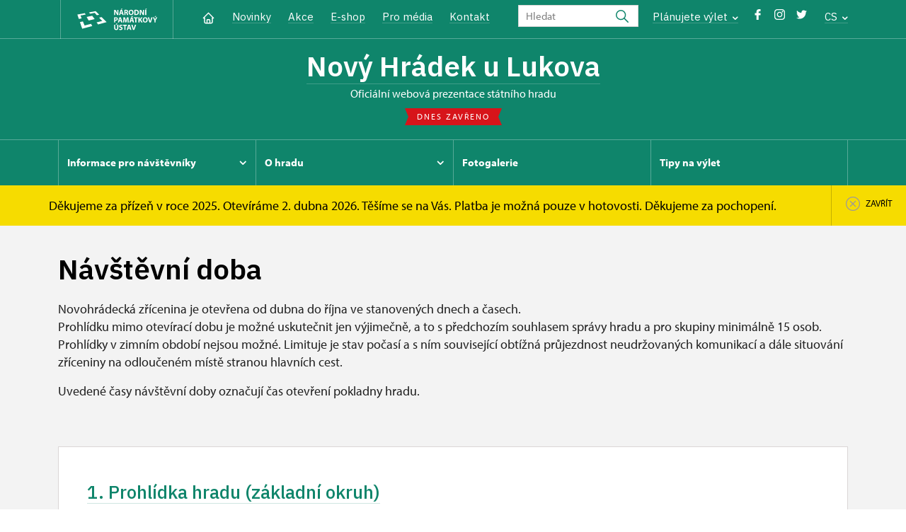

--- FILE ---
content_type: text/javascript
request_url: https://hrad-novyhradek.cz/cache-buster-1750122615/static/js/app.script.js
body_size: 16422
content:
/*
 *
 * NPU
 * Author: Martin Winkler @ PORTA
 * url: http://www.portadesign.cz/
 *
 */

/****************************************************************************************************************************************************************************************
DOCUMENT READY
****************************************************************************************************************************************************************************************/

var lastSentFormData = null;
var disableHashChange = false;
var sliders = [];

function filterClearButton() {
	// Form filter clearing
	$('.form-filter:not(.no-clear-btn)').append('<a href="javascript:void(0)" class="clear">Zrušit filtr</a>');
	$('.form-filter .clear').click(function() {
		var form = $(this).closest('.form-filter');
		if (form.length) {
			form[0].reset();
			form.find('input[type="checkbox"]').trigger('change');
			$.uniform.update();
			form.submitForm();
		}
	});
}

$(document).ready(function($){

	svg4everybody();

	// Gallery isotope
	$(window).load(function(){
		initIsotope();
  	});

  	// Count to
  	var statsFinish = 0;
  	$(window).on('load scroll',function() {
		if ( statsFinish == 0 ) {
			var num = $('.stat-num');
	  		if ( inViewport(num)  ) {
	  			num.countTo();
	  			statsFinish = 1
	  		}
	  	}
  	});

	// Scrollování ke kotvě
	$('.to-anchor').scrollToAnchor();

	// Match height
	$(window).on('load resizeEnd',function() {
		matchHeightInit();
	});

	// Uniform
	$(window).on('load resizeEnd',function() {
		$('.uf').uniform();
	});

	// Toggle - active class on checked checkbox
	$('form.std input[type="checkbox"],form.std input[type="radio"]').on('change', function(){
		if ( $(this).is(':checked') ) {
			$('[name="'+ $(this).attr('name') +'"]').closest('.toggle').removeClass('active');
			$(this).closest('.toggle').addClass('active');
			$(this).closest('span').addClass('checked');
		}
		else {
			$(this).closest('.toggle').removeClass('active');
			$(this).closest('span').removeClass('checked');
		}
	});
	$('form.std input[type="checkbox"],form.std input[type="radio"]').change();

	// Comparison photo
	$('.comparison').twentytwenty();

	// Hints
	$('.properties .item').qtip({
		position: {
			my: 'bottom center',
			at: 'top center',
			adjust: {
				x: 0,
				y: 0
			},
			viewport: true
		},
		style: {
			tip: {
				width: 20,
				height: 10
			},
			classes: 'qtip-dark'
		}
	});

	// Hints dark
	$('.cal-event').qtip({
		position: {
			my: 'bottom center',
			at: 'top center',
			adjust: {
				x: 0,
				y: -10
			},
			viewport: true
		},
		style: {
			tip: {
				width: 20,
				height: 10
			},
			classes: 'qtip-dark'
		}
	});

	// Dropdown v hlavičce
	$('.drop-trig').each(function() {
		$(this).qtip({
			content: {
				text: $('#' + $(this).attr('data-id'))
			},
			show: {
				event: 'click'
			},
			hide: {
				event: 'unfocus click'
			},
			position: {
				my: 'top center',
				at: 'bottom center',
				viewport: $(window),
				adjust: {
					screen: true
				},
				adjust: {
					x: 0,
					y: 10
				}
			},
			style: {
				tip: {
					width: 17,
					height: 9
				},
				classes: 'qtip-dropdown'
			}
		}).bind('click', function(event){ event.preventDefault(); return false; });
	});

	// Show/hide
	$('.sh-trig').toggler();

	// Show more once
	$('.sh-trig-once').toggler({
		hideTrigger: true,
		scrollToContent: true
	});

	// Show/hide text (char limit)
	$('.char-limit').readmore({
	  	speed: 75,
	  	lessLink: '<div class="intro last" style="padding-top: 15px;"><a href="#">Skrýt</a></div>',
	  	moreLink: '<div class="intro last" style="padding-top: 15px;"><a href="#">Zobrazit více</a></div>',
	  	collapsedHeight: 200
	});

	// Scrollspy
	$(".scrollspy").scrollSpy();

	// Fixer
	$(window).on('load scroll',function() {
		if ( $('.fixer').length ) {
			$('.fixer-start').each(function() {
				var scrollTop = $(window).scrollTop();
				var winH = $(window).height();
				var fixElWrapper = $(this);
				var fixEl = fixElWrapper.find('.fixer');
				var offset = 0;
				if ( fixEl.attr('data-offset') ) {
					var offset = fixEl.data('offset');
				}

				var fixElWrapperTop = fixElWrapper.offset().top + offset;

				var fixElHeight = fixEl.height();
				var end = $('.fixer-end').height() + $('.fixer-end').offset().top - fixEl.height();

				// Top panel
				if ( scrollTop > fixElWrapperTop ) {
					fixEl.addClass('fixed');
					// Hide in the end
					if ( scrollTop > end ) {
						fixEl.fadeOut();
					}
					else {
						fixEl.fadeIn();
					}
				}
				else {
					fixEl.removeClass('fixed');
				}
			});
		}
	});

	// Tickets show/hide
	$('.tickets .item').each(function(){
		var item = $(this);
		var btn = item.find('.show-trigger');
		var content = item.find('.sh-content');

		btn.click(function() {
			if ( ! content.hasClass('active')) {
				content.show().addClass('active');
				btn.find('.text').text(btn.data('less'));
				$(window).trigger('resize');
			}
			else {
				content.hide().removeClass('active');
				btn.find('.text').text(btn.data('more'));
			}
		});
	});

	// File list icons
	$(".file-list a[href$='.doc'],.file-list a[href$='.docx']").addClass("doc");
	$(".file-list a[href$='.xls'],.file-list a[href$='.xlsx']").addClass("xls");
	$(".file-list a[href$='.pdf']").addClass("pdf");
	$(".file-list a[href$='.zip'],.file-list a[href$='.rar']").addClass("zip");
	$(".file-list a[href$='.jpg'],.file-list a[href$='.jpeg']").addClass("jpg");

	$(".dl-list a[href$='.doc'],.dl-list a[href$='.docx']").closest('.item').addClass("doc");
	$(".dl-list a[href$='.xls'],.dl-list a[href$='.xlsx']").closest('.item').addClass("xls");
	$(".dl-list a[href$='.pdf']").closest('.item').addClass("pdf");
	$(".dl-list a[href$='.zip'],.dl-list a[href$='.rar']").closest('.item').addClass("zip");
	$(".dl-list a[href$='.jpg'],.dl-list a[href$='.jpeg']").closest('.item').addClass("jpg");

	filterClearButton();

	// Perfect scrollbar
	$('.std-nav .sub-nav-item').perfectScrollbar();

	// External icon
	$('a[target="_blank"]').each(function() {
		if ( $(this).children('img').length > 0 ) {
			$(this).addClass('no-after-icon');
		}
	});
	$('.footer a[target="_blank"]').each(function() {
		$(this).addClass('no-after-icon');
	});
	$('a[target="_blank"]:not(.no-after-icon)').each(function() {
		$(this).append('<svg class="icon icon-external"><use xmlns:xlink="http://www.w3.org/1999/xlink" xlink:href="/static/svg/svg-sprite.svg#icon-external"></use></svg>');
	});

	// Filter topic
	$(window).on('load',function() {
		if( $('.filter-topic').length > 0 ) {
			var checkbox = $('.filter-topic input[type="checkbox"]');

			checkbox.on('change',function() {
				if( $(this).is(':checked') ) {
					$(this).closest('.cell').find('label').addClass('checked');
				}
				else {
					$(this).closest('.cell').find('label').removeClass('checked');
				}
			}).trigger('change');
		}
	});

	/**********************************************
	DATEPICKER
	**********************************************/

	$(function($){
		$.datepicker.regional['cs'] = {
			renderer: $.ui.datepicker.defaultRenderer,
			monthNames: ['leden','únor','březen','duben','květen','červen','červenec','srpen','září','říjen','listopad','prosinec'],
			monthNamesShort: ['led','úno','bře','dub','kvě','čer',
			'čvc','srp','zář','říj','lis','pro'],
			dayNames: ['neděle', 'pondělí', 'úterý', 'středa', 'čtvrtek', 'pátek', 'sobota'],
			dayNamesShort: ['ne', 'po', 'út', 'st', 'čt', 'pá', 'so'],
			dayNamesMin: ['ne','po','út','st','čt','pá','so'],
			dateFormat: 'dd.mm.yyyy',
			firstDay: 1,
			prevText: '&#x3c;Dříve', prevStatus: '',
			prevJumpText: '&#x3c;&#x3c;', prevJumpStatus: '',
			nextText: 'Později&#x3e;', nextStatus: '',
			nextJumpText: '&#x3e;&#x3e;', nextJumpStatus: '',
			currentText: 'Nyní', currentStatus: '',
			todayText: 'Nyní', todayStatus: '',
			clearText: '-', clearStatus: '',
			closeText: 'Zavřít', closeStatus: '',
			yearStatus: '', monthStatus: '',
			weekText: 'Týd', weekStatus: '',
			dayStatus: 'DD d MM',
			defaultStatus: '',
			isRTL: false
		};
		$.datepicker.setDefaults($.datepicker.regional['cs']);
	});

	$(function() {
		$("#seasonSince").datepicker({
		   	showOn: "both",
			buttonImage: "/static/img/jquery-ui/datepicker/datepicker.svg",
			/*buttonImageOnly: true,*/
			dateFormat: 'd. m. yy',
			onClose: function( selectedDate ) {
				$( "#seasonUntil" ).datepicker( "option", "minDate", selectedDate );
			}
		});
		$("#seasonUntil").datepicker({
			showOn: "both",
			buttonImage: "/static/img/jquery-ui/datepicker/datepicker.svg",
			/*buttonImageOnly: true,*/
			dateFormat: 'd. m. yy',
			onClose: function( selectedDate ) {
				$( "#seasonSince" ).datepicker( "option", "maxDate", selectedDate );
			}
		});
	});

	/**********************************************
	HEADER
	**********************************************/

	// Fixed header
	if ( $('.el-fix').length ) {
		(function() {
			var header = document.querySelector(".el-fix");
		   	new Headroom(header, {
				tolerance: {
				  down : 80,
				  up: 20
				},
				offset: $('.el-fix-wrap').offset().top,
				onPin : function() {
					$(document).trigger('onPin');
				},
				onUnpin : function() {
					$(document).trigger('onUnpin');
				}
			}).init();
		}());

		// Body fixed header
		$(window).on('load resizeEnd',function() {
			$('.el-fix-wrap').css({ height: $('.el-fix').height() });
		});
	}

	// Search css hack
	$('.search input.text').on('focus blur',function() {
		if ( $(this).is(':focus') ) {
			$(this).closest('.search').addClass('focus');
		}
		else {
			$(this).closest('.search').removeClass('focus');
		}
	});

	// Search mobile
	$('.search-btn').click(function() {
		var searchBtn = $(this);
		var search = $('.search');
		if ( search.is(':hidden') ) {
			searchBtn.addClass('active');
			search.addClass('active');
		}
		else {
			searchBtn.removeClass('active');
			search.removeClass('active');
		}
	});
	$(document).on('onPin onUnpin',function() {
		$('.search-btn').removeClass('active');
		$('.search').removeClass('active');
	});

	/**********************************************
	TABS
	**********************************************/

	// Záložky - tipy na výlet
	$(function() {
		$('.tabs-trip').easytabs({
			tabs: ".tab-nav-trip > ul > li:not(.disabled)",
		  	panelContext: $('.tab-content-trip'),
		  	updateHash: false
		});
  	});

	$(function() {
		// Záložky standartní
		initStdTabs();
	});

	//skryje intro taby
	if (location.hash) {
		$('.tab.tab-intro').hide();
	}

  	$(window).on('load resizeEnd',function() {
		$('.tab.active').each(function() {
			var id = $(this).attr('id');

			$('.tab-nav-mobile a').removeClass('active');
			$('.tab-nav-mobile a[href="#'+id+'"]').addClass('active');
		});
	});

	/**********************************************
	SUB NAVIGATION
	**********************************************/

	$('.std-nav a[data-id]').click(function(e) {
		var trigger = $(this);
		var subNavClass = trigger.attr('data-id');
		var subNav = $('#'+subNavClass);

		if ( ! trigger.hasClass('opened') )  {
			showNav(subNav,trigger);
		}
		else {
			hideNav(subNav,trigger);
		}
		e.preventDefault();
	});

	$('.sub-nav .close').click(function() {
		var nav = $(this).closest('.sub-nav-item');
		var trigger = $('[data-id="'+ nav.attr('id') +'"]')
		hideNav(nav,trigger);
	});

	$(document).on('click onUnpin onUnpin',function(e) {
		if ( ! $('.sub-nav-item.opened').is(e.target) && $('.sub-nav-item.opened').has(e.target).length === 0  && $('.std-nav > ul > li').has(e.target).length === 0) {
			$('.sub-nav-item').removeClass('opened');
			$('.std-nav .opened').removeClass('opened');

			$('.logo-holder').removeClass('small');

			$('.content-overlay').remove();
		}
	});

	function showNav(nav,trigger) {
		trigger.closest('li').siblings('li').find('a.opened').trigger('click');
		trigger.closest('ul').find('a.opened').trigger('click');

		if (trigger.hasClass('main-link')) { // pouze hlavní položky menu
			if ($(trigger).siblings('.sub-nav-wrap').find('li.active').length ) { // pouze navigace s aktivní položkou

				// Zobrazí aktuální panel a všechny rodiče
				// TODO: zcyklit
				var id = $('.sub-nav-item').find('li.active').closest('.sub-nav-item').addClass('opened').attr('id');
				var link = $('[data-id="'+ id +'"]:not(.main-link)');
				link.closest('.sub-nav-item').addClass('opened');
				link.closest('li').addClass('active');
				link.addClass('opened');

				var id = $('.sub-nav-item').find('li.active').closest('.sub-nav-item').addClass('opened').attr('id');
				var link = $('[data-id="'+ id +'"]:not(.main-link)');
				link.closest('.sub-nav-item').addClass('opened');
				link.closest('li').addClass('active');
				link.addClass('opened');

				var id = $('.sub-nav-item').find('li.active').closest('.sub-nav-item').addClass('opened').attr('id');
				var link = $('[data-id="'+ id +'"]:not(.main-link)');
				link.closest('.sub-nav-item').addClass('opened');
				link.closest('li').addClass('active');
				link.addClass('opened');

				$('.sub-nav-item').find('li.active').find('a').addClass('opened');
			}
		}

		nav.addClass('opened');
		trigger.addClass('opened');

		$('.sub-nav-item.opened').height('auto');
		$('.sub-nav-item.opened').matchHeight();
		$('.sub-nav').scroll();

		// Logo zmenšit
		$('.logo-holder').addClass('small');

		// Přidat overlay
		if ( ! $('.content-overlay').length > 0 ) {
			$('.content').append('<div class="content-overlay"></div>');
			$('.content-overlay').addClass('active');
		}
	}

	function hideNav(nav,trigger) {
		nav.removeClass('opened').nextAll().removeClass('opened').find('a').removeClass('opened');
		nav.nextAll().find('a').removeClass('opened');

		nav.find('a').removeClass('opened');
		trigger.removeClass('opened');

		$('.sub-nav-item.opened').height('auto');
		$('.sub-nav-item.opened').matchHeight();

		// Odstranit overlay, logo defaultně
		if ( ! $('.sub-nav-item').hasClass('opened') ) {
			$('.content-overlay').remove();
			$('.logo-holder').removeClass('small');
		}
	}

	/**********************************************
	RESIZE END / SCROLL END
	**********************************************/

	var resizeEnd;
	$(window).on('resize', function() {
		clearTimeout(resizeEnd);
		resizeEnd = setTimeout(function() {
			$(window).trigger('resizeEnd');
		}, 300);
	});

	var scrollEnd;
	$(window).on('scroll', function() {
		clearTimeout(scrollEnd);
		scrollEnd = setTimeout(function() {
			$(window).trigger('scrollEnd');
		}, 100);
	});

	/**********************************************
	FLASH MESSAGES
	**********************************************/

	// Close flash messages
	closeFM();

	/**********************************************
	FANCYBOX
	**********************************************/

	defaultFancyboxConfig = {
		width: 'auto',
		height: 230,
		padding: 0,
		margin: 10,
		autoSize: true,
		autoResize: true,
		autoHeight: true,
		autoWidth: true,
		fitToView: true,
		openMethod: 'dropIn',
		openSpeed: 250,
		closeMethod: 'dropOut',
		closeSpeed: 150,
		tpl: {
			wrap: '<div class="fancybox-wrap" tabIndex="-1"><div class="fancybox-skin"><div class="fancybox-outer"><div class="fancybox-inner"></div></div></div></div>',
			closeBtn : '<a title="Zavřít" class="fancybox-item fancybox-close" href="javascript:;"><div class="slider-arrow slider-arrow--right"><svg class="icon icon-cross"><use xlink:href="/static/svg/svg-sprite.svg#icon-cross" /></svg></div></a>'
		},
		beforeShow: function() {
			$(window).trigger('resize');
		}
	};

	imageFancyboxConfig = {
		type: 'image',
		width: 'auto',
		height: 'auto',
		padding: 0,
		margin: 50,
		autoSize: true,
		autoResize: true,
		autoHeight: true,
		autoWidth: true,
		fitToView: true,
		openMethod: 'dropIn',
		openSpeed: 250,
		closeMethod: 'dropOut',
		closeSpeed: 150,
		tpl: {
			closeBtn : '<a title="Zavřít" class="fancybox-item fancybox-close" href="javascript:;"><div class="slider-arrow slider-arrow--right"><svg class="icon icon-cross"><use xlink:href="/static/svg/svg-sprite.svg#icon-cross" /></svg></div></a>',
			next	 : '<a title="Další" class="fancybox-nav fancybox-next" href="javascript:;"><div class="slider-arrow slider-arrow--right"><svg height="19" viewBox="0 0 19 19" width="19" xmlns="http://www.w3.org/2000/svg"><g stroke="#d92505" stroke-linecap="round" stroke-linejoin="round" stroke-width="1.5" fill="none"><path d="m3.958333 9.5h11.083334"/><path d="m10.291667 14.25 4.75-4.75"/><path d="m10.291667 4.75 4.75 4.75"/></g></div></svg>\n</a>',
			prev	 : '<a title="Předchozí" class="fancybox-nav fancybox-prev" href="javascript:;"><div class="slider-arrow slider-arrow--left"><svg height="19" viewBox="0 0 19 19" width="19" xmlns="http://www.w3.org/2000/svg"><g fill="none" transform="matrix(-1 0 0 1 19 0)" stroke="#d92505" stroke-linecap="round" stroke-linejoin="round" stroke-width="1.5"><path d="m3.958333 9.5h11.083334"/><path d="m10.291667 14.25 4.75-4.75"/><path d="m10.291667 4.75 4.75 4.75"/></g></svg></div>\n</a>'
        },
        iframe: {
            preload: true,
            allow: 'geolocation',
            geolocation: true
        }
	};

	confirmationFancyboxConfig = $.extend(true, {}, defaultFancyboxConfig);

	// Fancybox
	if ($.fn.fancybox) {

		// Standard fancybox
		$('.fancybox').fancybox(imageFancyboxConfig);
		$("a[href$='.jpg']:not(.no-fancybox),a[href$='.jpeg']:not(.no-fancybox),a[href$='.png']:not(.no-fancybox),a[href$='.gif']:not(.no-fancybox),a[href$='.JPG']:not(.no-fancybox),a[href$='.JPEG']:not(.no-fancybox),a[href$='.PNG']:not(.no-fancybox),a[href$='.GIF']:not(.no-fancybox)").fancybox(imageFancyboxConfig);

		// Custom animations
		(function ($, F) {
			// Opening animation - fly from the top
			F.transitions.dropIn = function() {
				var endPos = F._getPosition(true);

				endPos.top = (parseInt(endPos.top, 10) - 500) + 'px';
				endPos.opacity = 0;

				F.wrap.css(endPos).show().animate({
					top: '+=500px',
					opacity: 1
				}, {
					duration: F.current.openSpeed,
					complete: F._afterZoomIn
				});
			};

			// Closing animation - fly to the top
			F.transitions.dropOut = function() {
				F.wrap.removeClass('fancybox-opened').animate({
					top: '-=500px',
					opacity: 0
				}, {
					duration: F.current.closeSpeed,
					complete: F._afterZoomOut
				});
			};

			// Next gallery item - fly from left side to the center
			F.transitions.slideIn = function() {
				var endPos = F._getPosition(true);

				endPos.left = (parseInt(endPos.left, 10) - 200) + 'px';
				endPos.opacity = 0;

				F.wrap.css(endPos).show().animate({
					left: '+=200px',
					opacity: 1
				}, {
					duration: F.current.nextSpeed,
					complete: F._afterZoomIn
				});
			};

			// Current gallery item - fly from center to the right
			F.transitions.slideOut = function() {
				F.wrap.removeClass('fancybox-opened').animate({
					left: '+=200px',
					opacity: 0
				}, {
					duration: F.current.prevSpeed,
					complete: function () {
						$(this).trigger('onReset').remove();
					}
				});
			};

		}(jQuery, jQuery.fancybox));

		// Modal box
		$('.modal-trigger').fancybox(defaultFancyboxConfig);

        iframeFancyboxConfig = {
            type: 'iframe',
            width: '100%',
            height: '100%',
            padding: 0,
            margin: 10,
            autoSize: true,
            autoResize: true,
            autoHeight: true,
            autoWidth: true,
            fitToView: true,
            openMethod: 'dropIn',
            openSpeed: 250,
            closeMethod: 'dropOut',
            closeSpeed: 150,
            tpl: {
                wrap: '<div class="fancybox-wrap" tabIndex="-1"><div class="fancybox-skin"><div class="fancybox-outer"><div class="fancybox-inner"></div></div></div></div>',
                closeBtn: '<a title="Zavřít" class="fancybox-item fancybox-close" href="javascript:;"><div class="slider-arrow slider-arrow--right"><svg class="icon icon-cross"><use xlink:href="/static/svg/svg-sprite.svg#icon-cross" /></svg></div></a>'
            },
            beforeShow: function () {
                $(window).trigger('resize');
            }
        };
		$('.modal-trigger-iframe').fancybox(iframeFancyboxConfig);

		// Configurable hijack popups
		$('a.configurable-hijack-trigger').each(function() {
			var active = $(this).attr('data-active');
			var hijackName = $(this).attr('data-hijack-name');
			var lastModification = $(this).attr('data-last-modification');
			var expireDays = parseInt($(this).attr('data-expire-days'));
			var delay = parseInt($(this).attr('data-delay')) * 1000;
			var cookie = hijackName + lastModification;
			var selector = this;

			if ( window.location.search.indexOf(hijackName) >= 0 || (active == '1' && $.cookie(cookie) != 'true') ) {
				setTimeout(function() {
					var fancyboxConfig = {};
					jQuery.extend(true, fancyboxConfig, defaultFancyboxConfig, {
						beforeClose: function() {
							if (expireDays > 0) $.cookie(cookie, 'true', { path: '/', expires: expireDays });
							else $.cookie(cookie, 'false');
						}
					});
					$(selector).fancybox(fancyboxConfig).trigger('click');
				}, delay);
			}

			$('.fancybox-overlay, .modal-box a').on('click', function(e) {
				if (expireDays > 0) $.cookie(cookie, 'true', { path: '/', expires: expireDays });
				else $.cookie(cookie, 'false');

				$.fancybox.close();
			});
		});
	}

	/**********************************************
	SLIDERS
	**********************************************/

	// Sudo slider
	if ($.fn.sudoSlider) {

		// Přesunuto do fce kvůli afterAjax
		initSliders();
	}

	/**********************************************
	INIT JS VALIDATION
	**********************************************/

	initJsValidation();

	/**********************************************
	INIT AJAX
	**********************************************/

	$('body').on('click', 'a.ajax', function() {
		$(this).myAjax($(this).attr('data-to-inject'));
		return false;
	});
	$('body').on('submit', 'form.ajax', function() {
		$(this).myAjax($(this).attr('data-to-inject'));
		return false;
	});

	/**********************************************
	AUTO POPULATE FORMS
	**********************************************/

	$('form[data-populate]').each(function(){
		$(this).values();
	});

	/**********************************************
	HASHCHANGE
	**********************************************/

	$(window).on('hashchange', function(e) {
		var hash = location.hash;
		if (!disableHashChange) {
			if (hash) {
				var formData = $.deparam(hash.substr(1));
				if (formData.formId) {
					var formName = '#'+formData.formId.charAt(0).toUpperCase()+formData.formId.slice(1)+'FormType';
					if (formData && formData.formId && $(formName).length) {
						$(formName).values(formData);
						$(formName).submitForm();
					} else if ($(jQuerySelectorEscape(hash)).length) {
						$(jQuerySelectorEscape(hash)).click();
					}
				}
			} else if (e.originalEvent && e.originalEvent.oldURL) {
				hash = e.originalEvent.oldURL.substring(e.originalEvent.oldURL.indexOf('#') + 1);
				var formData = $.deparam(hash.substr(1));
				if (formData && formData.formId && $(formName).length) {
					var form = $(formName);
					if ($('#page', form).length) {
						$('#page', form).val(1);
					}
					if ($('#offset', form).length) {
						$('#offset', form).val(0);
					}
					if ($('#day', form).length) {
						$('#day', form).val('');
					}
					$(form).submitForm();
				}
			}
		}
		if (disableHashChange) {
			disableHashChange = false;
		}
	});

	$(window).hashchange();

	/******
	MERGE LATER FILE STUFF
	 ******/
	// used in photo galleries on sight objects
	$('.shh').each(function() {

		var shh = this;
		var trig = $(this).find('.shh-trig');
		var rawOptions = $(this).attr('data-options');
		var options = (rawOptions) ? JSON.parse(rawOptions) : {};

		var shhh = function(act) {
			if (act == 'toggle') {
				var shhList = $(shh).find('.shh-list > div').slice(options.list);
				shhList.each(function(index) {
					$(this).fadeIn(function () {
						if (options.matchHeight && index == (shhList.length - 1)) {
							matchHeightInit(true);
						}
					});
				});
				if (options.hide === false) {
					trig.hide();
				} else {
				}
			} else if (act == 'init') {
				if (options.list) {
					if ($(shh).find('.shh-list > div').length <= options.list) trig.hide();
					else $(shh).find('.shh-list > div').slice(options.list).each(function() { $(this).hide(); });
				}
			}
			$(window).resize();
		};

		shhh('init');

		trig.click(function() { shhh('toggle'); });
	});
	// set notice FM cookie on close (1 day)
	$('.fm-notice-set-cookie').click(function() {
		var wrapper = $(this).closest('.fm-notice-wrapper');
		if (wrapper.length && wrapper.attr('id')) {
			$.cookie('fm-notice-' + wrapper.attr('id'), 'true', { path: '/' })
		}
	});
	// show FM notices if no block cookie is set
	$('.fm-notice-wrapper').each(function() {
		var wrapper = $(this);
		if (wrapper.attr('id')) {
			if ($.cookie('fm-notice-' + wrapper.attr('id')) != 'true') {
				wrapper.show();
			}
		}
	});
	$('.svg-map.link-map path[data-id]').each(function() {
		$(this).click(function() {
			var regionId = $(this).attr('data-id');
			var el = $('.link-list a[data-id=' + regionId + ']');
			if(el.length > 0 ) {
				el[0].click();
			}
		});
	});
	// Active class on dropdown
	var activeNavigationItems = $('#sub-nav ul.sub-nav a[href="' + document.location.pathname + '"]');
	if (!activeNavigationItems.length) {
		var lastIndexOfSlash = document.location.pathname.lastIndexOf('/');
		var tmpUrl = document.location.pathname.substr(0, lastIndexOfSlash);
		if (lastIndexOfSlash > -1) {
			activeNavigationItems = $('#sub-nav ul.sub-nav a[href="' + tmpUrl + '"]');
		}
	}
	if (activeNavigationItems.length) {
		activeNavigationItems.closest('li').addClass('active');
	}
	// Active class on mobile navigation
	var activeNavigationItems = $('.mobile-nav a[href="' + document.location.pathname + '"]');
	if (!activeNavigationItems.length) {
		var lastIndexOfSlash = document.location.pathname.lastIndexOf('/');
		var tmpUrl = document.location.pathname.substr(0, lastIndexOfSlash);
		if (lastIndexOfSlash > -1) {
			activeNavigationItems = $('.mobile-nav a[href="' + tmpUrl + '"]');
		}
	}
	if (activeNavigationItems.length) {
		activeNavigationItems.closest('li').addClass('active');
	}

});

/****************************************************************************************************************************************************************************************
FUNCTIONS
****************************************************************************************************************************************************************************************/

function jQuerySelectorEscape(expression) {
	return expression.replace(/[!"#$%&'()*+,.\/:;<=>?@\[\\\]^`{|}~]/g, '\\$&');
}

function initStdTabs()
{
	$('.tabs-std').each(function() {
		if (!$(this).attr('data-tabs-initialized')) {
			$(this).find('.tab-content-std').show();
			if ( $(this).hasClass('collapsed') ) {
				var $collapsed = true;
			}
			else {
				var $collapsed = false;
			}

			if ( $(this).attr('data-first') == 'true' ) {
				var $defaultTab = "li:first-child";
			}
			else {
				var $defaultTab = undefined;
			}

			$(this).easytabs({
				animate: false,
				tabs: ".tab-nav-std > ul > li",
				panelContext: $('.tab-content-std'),
				collapsible: true,
				collapsedByDefault: $collapsed,
				defaultTab: $defaultTab,
				updateHash: true
			});

			// Při změně nascrolluje na obsah
			if (!$(this).attr('data-no-scroll')) {
				$(this).bind('easytabs:after', function(evt, tab, panel, data) {
					initSmaps();
					var id = tab.attr('href').replace('#','');
					$("html:not(:animated),body:not(:animated)").animate({
						scrollTop: panel.offset().top - 59 - $('.headroom').height()
					}, 500);

					$(window).resize();
				});
			}

			//skryje intro taby
			$(this).bind('easytabs:before', function() {
				$('.tab.tab-intro').hide();
			});

			// Mobile menu fake tab-nav
			$('.tab-nav-mobile li a', this).click(function(event) {
				var href = $(this).attr('href');

				$('.tab-nav-desktop a[href="'+ href +'"]').click();

				// Active třída
				if ( ! $(this).hasClass('active') ) {
					$(this).closest('.tab-content').find('.tab-nav-mobile a').andSelf().removeClass('active');
					$(this).addClass('active');
				} else {
					$(this).removeClass('active');
				}
				event.preventDefault();
			});

			$(this).attr('data-tabs-initialized', true);
		}
	});
}

function loadOptimalizedSlideImages(slider, slideNumber, slides)
{
	// load slides from slider they are not explicitly passed
	if (!slides && slider.length && slideNumber) {
		var slides = $([]);
		for (var i = slideNumber; i <= (parseInt(slideNumber) + parseInt(slider.getOption('slideCount'))); i++) {
			var slide = slider.getSlide(i);
			slides = slides.add(slide);
		}
	}

	// load the current slide image + the next one
	if (slides && slides.length) {
		slides.each(function() {
			var slide = $(this);
			// load images as background
			var backgroundImageElements = slide.find('[data-image-background]');
			if (slide.attr('data-image-background')) {
				backgroundImageElements = backgroundImageElements.add(slide);
			}
			backgroundImageElements.each(function() {
				var image = $(this).attr('data-image-background');
				if (!$(this).css('background-image') || $(this).css('background-image') == 'none') {
					$(this).css('background-position', 'center center');
					$(this).css('background-repeat', 'no-repeat');
					$(this).css('background-image', 'url(' + image + ')');
				}
			});
			// load images as tag
			var tagImageElements = slide.find('[data-image-tag]');
			if (slide.attr('data-image-tag')) {
				tagImageElements = tagImageElements.add(slide);
			}
			tagImageElements.each(function() {
				if ($(this).find('img').length === 0) {
					$(this).prepend($(this).attr('data-image-tag'));
				}
			});
		});
	}
}

function initSliders() {
	// Teaser slider
	$('.teaser-slider').each(function() {
		var el = $(this);

		el.attr('data-numeric') == 'true' ? ifNumeric = true : ifNumeric = false;

		var panelNum = el.find('.panel').length;

		if ( panelNum > 1 && ! el.hasClass('active') ) {
			el.addClass('active');
			var slider = null;
			var options = {
				effect: 'slide',
				vertical: false,
				auto: true,
				pause: 7000,
				speed: 350,
				autowidth: false,
				continuous: true,
				prevNext: true,
				numeric: ifNumeric,
				slideCount: 1,
				responsive: true,
				customLink: 'a.customLink',
				prevHtml: '<a href="#" class="prev" title="Předchozí"><svg class="icon" height="19" viewBox="0 0 19 19" width="19" xmlns="http://www.w3.org/2000/svg"><g fill="none" transform="matrix(-1 0 0 1 19 0)" stroke="currentColor" stroke-linecap="round" stroke-linejoin="round" stroke-width="1.5"><path d="m3.958333 9.5h11.083334"/><path d="m10.291667 14.25 4.75-4.75"/><path d="m10.291667 4.75 4.75 4.75"/></g></svg></a>',
				nextHtml: '<a href="#" class="next" title="Další"><svg class="icon" height="19" viewBox="0 0 19 19" width="19" xmlns="http://www.w3.org/2000/svg"><g stroke="currentColor" stroke-linecap="round" stroke-linejoin="round" stroke-width="1.5" fill="none"><path d="m3.958333 9.5h11.083334"/><path d="m10.291667 14.25 4.75-4.75"/><path d="m10.291667 4.75 4.75 4.75"/></g></svg></a>',
				touch: false,
				mouseTouch: true
			};
			if (el.attr('data-optimalized')) {
				options.initCallback = function() {
					loadOptimalizedSlideImages(slider, 1);
				};
				options.beforeAnimation = function(t) {
					loadOptimalizedSlideImages(slider, t);
				};
			}
			slider = el.find('.slider').sudoSlider(options);
		} else if(el.attr('data-optimalized')) {
			loadOptimalizedSlideImages(null, null, el.find('.panel'));
		}
	});

	// Gallery slider
	$('.item-slider').each(function(index) {
		id = $(this).attr('id');
		sliders[id] = [];
		var el = $(this);

		// Data atributy slideru
		el.attr('data-slides') ? sliders[id]['slideNum'] = el.attr('data-slides') : sliders[id]['slideNum'] = 1;
		el.attr('data-slides-tablet') ? sliders[id]['slideNumTablet'] = el.attr('data-slides-tablet') : sliders[id]['slideNumTablet'] = 1;
		el.attr('data-slides-mobile') ? sliders[id]['slideNumMobile'] = el.attr('data-slides-mobile') : sliders[id]['slideNumMobile'] = 1;
		el.attr('data-auto') ? sliders[id]['slideAuto'] = el.data('auto') : sliders[id]['slideAuto'] = true;
		el.attr('data-continuous') ? sliders[id]['slideContinuous'] = el.data('continuous') : sliders[id]['slideContinuous'] = true;

		// Pokud panely přetékají -> inicializace slideru
		var panelNum = el.find('.panel').length;
		var width = el.width();
		var slideCount;

		if (width > 860) {
			slideCount = sliders[id]['slideNum'];
		} else if (width > 540) {
			slideCount = sliders[id]['slideNumTablet'];
		} else {
			slideCount = sliders[id]['slideNumMobile'];
		}

		if ( panelNum > slideCount ) {
			initSlider(el, id);
		} else {
			loadOptimalizedSlideImages(null, null, el.find('.panel'));
		}
	});

	// Součet panelů na řádku
	/*function calculateListInRow(el) {
		var listInRow = 0;
		el.find('.panel').each(function() {
			if( $(this).prev().length > 0 ) {
				if($(this).position().top != $(this).prev().position().top) return false;
				listInRow++;
			}
			else {
				listInRow++;
			}
		});
		return listInRow;
	}*/

	// Inicializace slideru
	function initSlider(el, id) {
		var options = {
			//effect: 'fade',
			vertical: false,
			auto: sliders[id]['slideAuto'],
			pause: 8000,
			speed: 250,
			autowidth: false,
			continuous: sliders[id]['slideContinuous'],
			prevNext: true,
			numeric: false,
			slideCount: sliders[id]['slideNum'],
			responsive: true,
			initCallback: function() {
				matchHeightInit(true);
				el.addClass('enabled');
			},
			customLink: 'a.customLink',
			prevHtml: '<a href="#" class="prev" title="Předchozí"><svg class="icon" height="19" viewBox="0 0 19 19" width="19" xmlns="http://www.w3.org/2000/svg"><g fill="none" transform="matrix(-1 0 0 1 19 0)" stroke="currentColor" stroke-linecap="round" stroke-linejoin="round" stroke-width="1.5"><path d="m3.958333 9.5h11.083334"/><path d="m10.291667 14.25 4.75-4.75"/><path d="m10.291667 4.75 4.75 4.75"/></g></svg></a>',
			nextHtml: '<a href="#" class="next" title="Další"><svg class="icon" height="19" viewBox="0 0 19 19" width="19" xmlns="http://www.w3.org/2000/svg"><g stroke="currentColor" stroke-linecap="round" stroke-linejoin="round" stroke-width="1.5" fill="none"><path d="m3.958333 9.5h11.083334"/><path d="m10.291667 14.25 4.75-4.75"/><path d="m10.291667 4.75 4.75 4.75"/></g></svg></a>',
			touch: false,
	 		mouseTouch: true
		};
		if (el.attr('data-optimalized')) {
			options.initCallback = function() {
				loadOptimalizedSlideImages(sliders[id]['slider'], 1);
				el.addClass('enabled');
				matchHeightInit(true);
			};
			options.beforeAnimation = function(t) {
				loadOptimalizedSlideImages(sliders[id]['slider'], t);
			};
		}
		// Slider init
		sliders[id]['slider'] = el.find('.slider').sudoSlider(options).each(function() {
			// stop slider after navigation click
			var nav = $(this).siblings('.nav').find('a');
			nav.click(function() {
				sliders[id]['slider'].stopAuto();
			});
		});
	}

	// Změna počtu panelů při změně velikosti okna
	$(window).on("resizeEnd focus", function () {
		for (var i in sliders) {
			if (!sliders.hasOwnProperty(i) || !sliders[i].hasOwnProperty('slider')) continue;

			var width = sliders[i]['slider'].width();

			var orgSlideCount = sliders[i]['slider'].getOption("slideCount");
			var slideCount;

			if (width > 860) {
				slideCount = sliders[i]['slideNum'];
			} else if (width > 540) {
				slideCount = sliders[i]['slideNumTablet'];
			} else {
				slideCount = sliders[i]['slideNumMobile'];
			}

			// Změna počtu slajdů
			if (slideCount != orgSlideCount) {
				sliders[i]['slider'].setOption("slideCount", slideCount);
			}
			// Single class
			if (slideCount == 1) {
				sliders[i]['slider'].closest('.item-slider').addClass('single');
			}
			else {
				sliders[i]['slider'].closest('.item-slider').removeClass('single');
			}

			// fix velke vysky slideru pri prepinani tabu
			$('.slider').css({ height: 'auto' }).removeClass('height-matched').matchHeight();
			/*
			$('.post-list .item .text').css({ height: 'auto' }).removeClass('height-matched').matchHeight();
			$('.post-list .item h3, .post-list .item .h3').css({ height: 'auto' }).removeClass('height-matched').matchHeight();
			*/
			matchHeightInit(true);

			sliders[i]['slider'].adjust();
		};
	}).resize();
}

// Timer od 0
/**
 * Number.prototype.format(n, x, s, c)
 *
 * @param integer n: length of decimal
 * @param integer x: length of whole part
 * @param mixed   s: sections delimiter
 * @param mixed   c: decimal delimiter
 */
Number.prototype.formatNumber = function(n, x, s, c) {
	var re = '\\d(?=(\\d{' + (x || 3) + '})+' + (n > 0 ? '\\D' : '$') + ')',
		num = this.toFixed(Math.max(0, ~~n));

	return (c ? num.replace('.', c) : num).replace(new RegExp(re, 'g'), '$&' + (s || ','));
};
(function($) {
	$.fn.countTo = function(options) {
		options = $.extend({}, $.fn.countTo.defaults, options || {});

		var loops = Math.ceil(options.speed / options.refreshInterval)

		$(this).each(function() {
			var el = this,
				loopCount = 0,
				value = options.from,
				interval = setInterval(updateTimer, options.refreshInterval),
				amount = $(this).data('amount'),
				increment = (amount - options.from) / loops,
				plus = '',
				html = ''
				if ( $(this).data('plus') == true ) {
					plus = '<span class="plus">+</span>'
				}

			function updateTimer() {
				value += increment;
				loopCount++;

				if (options.thousandsSeparator) {
					html = value.formatNumber(options.decimals, 3, options.thousandsSeparator, ',');
				} else {
					html = value.toFixed(options.decimals);
				}
				html += plus;
				$(el).html(html);

				if (typeof(options.onUpdate) == 'function') {
					options.onUpdate.call(el, value);
				}

				if (loopCount >= loops) {
					clearInterval(interval);
					value = amount;

					if (typeof(options.onComplete) == 'function') {
						options.onComplete.call(el, value);
					}
				}
			}
		});
	};

	$.fn.countTo.defaults = {
		from: 0,
		speed: 1000,
		thousandsSeparator: ' ',
		refreshInterval: 10,
		decimals: 0,
		onUpdate: null,
		onComplete: null
	};
})(jQuery);

// Scrollspy
(function($) {
	$.fn.scrollSpy = function (settings) {

		settings = jQuery.extend({
			showSpeed: 100,
			callback: function() {}
		}, settings);

		var topMenu = $(this);

		if ( topMenu.length ) {
			// Cache selectors
			var lastId,
				topMenuHeight = topMenu.outerHeight(),

				// All list items
				menuItems = topMenu.find("a"),

				// Anchors corresponding to menu items
				scrollItems = menuItems.map(function(){
					var item = $( $(this).attr("href") );
					if (item.length) { return item; }
				});

			// Bind to scroll
			$(window).bind('load scroll', function(){
				// Get container scroll position
				var fromTop = $(this).scrollTop() + topMenuHeight + 50;

				// Get id of current scroll item
				var cur = scrollItems.map(function(){
					if ($(this).offset().top < fromTop)
					return this;
				});
				// Get the id of the current element
				cur = cur[cur.length-1];
				var id = cur && cur.length ? cur[0].id : "";

				if (lastId !== id) {
					lastId = id;
					// Set/remove active class
					menuItems
					.parent().removeClass("active")
					.end().filter("[href=#"+id+"]").parent().addClass("active");
				}
			});
		}

	}
})(jQuery);

// Isotope
function initIsotope() {
	var $isotopeEl = $('.isotope')
	var $num = $isotopeEl.attr('data-num');
	if ( ! $num ) { $num = 4 }

	$isotopeEl.isotope({
		resizable: false,
		masonry: {
		  columnWidth: ( $isotopeEl.width() / $num)
		}
	});

	$(window).smartresize(function(){
	  	$isotopeEl.isotope({
			masonry: {
				columnWidth: ( $isotopeEl.width() / $num)
			}
	  	});
	});
	$(window).resize();
}

function reloadIsotope() {
	var $isotopeEl = $('.isotope')
	var $num = $isotopeEl.attr('data-num');
	if ( ! $num ) { $num = 4 }

	$isotopeEl.isotope('destroy');
	$isotopeEl.isotope({
		resizable: false,
		masonry: {
		  columnWidth: ( $isotopeEl.width() / $num)
		}
	});
}

// Smart resize for Isotope.js
(function($,sr){

  	// debouncing function from John Hann
  	// http://unscriptable.com/index.php/2009/03/20/debouncing-javascript-methods/
  	var debounce = function (func, threshold, execAsap) {
	  var timeout;

	  return function debounced () {
		  var obj = this, args = arguments;
		  function delayed () {
			  if (!execAsap)
				  func.apply(obj, args);
			  timeout = null;
		  };

		  if (timeout)
			  clearTimeout(timeout);
		  else if (execAsap)
			  func.apply(obj, args);

		  timeout = setTimeout(delayed, threshold || 100);
	  };
  	}
	// smartresize
	jQuery.fn[sr] = function(fn){  return fn ? this.bind('resize', debounce(fn)) : this.trigger(sr); };
})(jQuery,'smartresize');

// Close Flash message
function closeFM() {
	$('body').delegate('.flash-message .close', 'click', function() {
		$(this).closest('.flash-message').fadeOut();
		return false;
	});

	if ( $('.flash-message').length ) {
		setTimeout(function() {
			$('.flash-message' + '[data-hide="fade"]').fadeOut();
			$('.flash-message' + '[data-hide="slide"]').animate({'top': '-100'}, 200, function() {
				$('.flash-message' + '[data-hide="slide"]').hide();
			});
		}, 5000 );
	}
}

// Univerzální show/hide
(function($) {
	$.fn.toggler = function (settings) {

		settings = jQuery.extend({
			showSpeed: 100,
			hideSpeed: 100,
			hideTrigger: false,
			slide: false,
			scrollToContent: false,
			offsetScroll: 0,
			hideOnDocumentClick: false,
			documentClickElement: '',
			hideOnEscape: false
		}, settings);

		$(this).each(function() {

			var trigger = $(this),
				content = $('#' + trigger.data('content'));

			// Radio nebo checkbox
			if ( trigger.is(':radio') || trigger.is(':checkbox') ) {
				var name = trigger.attr('name');

				$('[name=' + name + ']').on('change', function() {
					content.hide();
				});
				trigger.on('change', function() {
					if ( $(this).is(':checked') ) {
						content.fadeIn(settings.showSpeed);
					}
					else {
						content.hide();
					}
				});
				$(window).on('load',function() {
					if ( trigger.is(':checked') ) {
						content.fadeIn(settings.showSpeed);
					}
				});
			}
			// Standardní element
			else {
				function scrollToContent() {
					var offset = 0;
					if ( settings.offsetScroll ) {
						offset = settings.offsetScroll
					}
					$("html:not(:animated),body:not(:animated)").animate({ scrollTop: $(content).offset().top + offset }, 500, function() {
						//window.location.hash = content.attr('id');
					});
				}

				function scrollToTrigger() {
					var offset = 0;
					if ( settings.offsetScroll ) {
						offset = settings.offsetScroll + 200
					}
					$("html:not(:animated),body:not(:animated)").animate({ scrollTop: $('[data-content=' + trigger.attr('data-content') + ']').offset().top + offset }, 500, function() {
						//window.location.hash = content.attr('id');
					});
				}

				trigger.on('click',function() {
					if ( content.is(':hidden') ) {
						if ( settings.slide ) {
							content.slideDown(settings.showSpeed,function() {
								if ( settings.scrollToContent ) {
									scrollToContent();
								};
							});
						}
						else {
							content.fadeIn(settings.showSpeed,function() {
								if ( settings.scrollToContent ) {
									scrollToContent();
								};
							});
						}

						$(this).addClass('active').find('.text').text( $(this).attr('data-less') );

						if ( settings.hideTrigger ) {
							trigger.hide();
						}
					}
					else {
						if ( settings.slide ) {
							content.slideUp(settings.hideSpeed,function() {
								if ( settings.scrollToContent ) {
									scrollToTrigger();
								};
							});
						}
						else {
							content.fadeOut(settings.hideSpeed,function() {
								if ( settings.scrollToContent ) {
									scrollToTrigger();
								};
							});
						}
						$(this).removeClass('active').find('.text').text( $(this).attr('data-more') );

						if ( settings.hideTrigger ) {
							$('[data-content=' + trigger.attr('data-content') + ']').fadeIn(settings.hideSpeed);
						}
					}
					return false;
				});
			}
			// Hide on document click
			if ( settings.hideOnDocumentClick ) {
				$(document).bind('click',function(e) {
					if ( ! $(settings.documentClickElement).is(e.target) && $(settings.documentClickElement).has(e.target).length === 0) {
						content.fadeOut();
					}
				});
			}
			// Escape button
			if ( settings.hideOnEscape ) {
				$(document).keyup(function(e){
					if (e.keyCode === 27) {
						content.fadeOut();
					}
				});
			}
		});
	}
})(jQuery);

// Plynulý scroll ke kotvě
(function($) {
	$.fn.scrollToAnchor = function(settings) {

		settings = jQuery.extend({
			speed : 500
		}, settings);

		return this.each(function(){
			var caller = this
			$(caller).click(function (event) {
				event.preventDefault()
				var locationHref = window.location.href
				var elementClick = $(caller).attr("href")

				var destination = $(elementClick).offset().top;

				$("html:not(:animated),body:not(:animated)").animate({ scrollTop: destination}, settings.speed, function() {
					history.pushState(null, null, elementClick)
				});
				return false;
			});
		});
	}
})(jQuery);

// Zobrazení elementu ve viewportu
function inViewport(el) {
	if ( $(el).length ) {
		var elH = $(el).height(),
			elTop = $(el).offset().top,
			scrollTop = $(window).scrollTop(),
			winH = $(window).height();
			fixedHeaderH = 0; // výška fixní hlavičky

		return ( (elTop + elH) > (scrollTop + fixedHeaderH ) && (scrollTop - elH) > (elTop - winH) );
	}
}

//submit form via JS, allows injection or change of values
$.fn.submitForm = function(toInject) {
	if (typeof toInject === 'object') {
		for (var key in toInject) {
			//change a value if element exits
			if ($("input[name='"+key+"']", this).length > 0) {
				$("input[name='"+key+"']", this).val(toInject[key]);
			} else {//or insert a new one if it doesn't
				if (toInject.hasOwnProperty(key)) {
					$('<input>').attr({
						type: 'hidden',
						id: key,
						name: key,
						value: toInject[key]
					}).appendTo(this);
				}
			}
		}
	}

	//reset offset if stars are not aligned
	if ($(this).hasClass('ajax')) {
		normalizeOffset($(this).attr('id'));
	}

	$(this).submit();

	//set offset to page after submission
	if ($(this).hasClass('ajax')) {
		normalizeOffset($(this).attr('id'), true);
	}
};

/* jQuery.values: get or set all of the name/value pairs from child input controls
 * @argument data {array} If included, will populate all child controls.
 * @argument inputPrefix {string} If included, will prefix all inputs and uppercase the first char
 * @returns element if data was provided, or array of values if not
*/
$.fn.values = function(data, inputPrefix) {
	var els = $(this).find(':input').get();

	//if data and inputPrefix are not passed we try to read them from the data-populate and data-populate-prefix attributes
	if (typeof data != 'undefined') {
		if (typeof data != 'object') {
			data = JSON.parse(data);
		}
	} else {
		var dataAttr = $(this).attr('data-populate');
		if (typeof dataAttr != "undefined") {
			data = JSON.parse(dataAttr);
			if (typeof data != 'object') {
				data = JSON.parse(data);
			}
		}
	}
	if (typeof inputPrefix == 'undefined') {
		inputPrefix = $(this).attr('data-populate-prefix');
	}

	if(typeof data == 'undefined') {
		// return all data
		data = {};

		$.each(els, function() {
			//var inputName = (typeof inputPrefix == 'string') ? (inputPrefix + this.name.charAt(0).toUpperCase() + this.name.slice(1)) : this.name;
			var multiCheckbox = (this.type == 'checkbox' && this.name.indexOf("[]") > -1);
			if (this.name && !this.disabled && (this.checked || /select|textarea/i.test(this.nodeName) || /text|hidden|password/i.test(this.type))) {
				if (multiCheckbox) {
					if (data[this.name] == undefined) data[this.name] = [];
					data[this.name].push($(this).val());
				} else {
					data[this.name] = $(this).val();
				}
			}
		});
		return data;
	} else {
		$.each(els, function() {
			var key = this.name;
			var isMultiCheckbox = (this.type == 'checkbox' && key.indexOf("[]") > -1);
			if (isMultiCheckbox) {
				key = key.replace("[]", '');
			}
			if (typeof inputPrefix == 'string') {
				key = key.replace(inputPrefix, '');
				key = key.charAt(0).toLowerCase() + key.slice(1);
			}
			if (this.name && data[key]) {
				if (isMultiCheckbox) {
					$(this).attr("checked", ($.inArray($(this).val(), data[key]) >= 0));
				} else if (this.type == 'checkbox' || this.type == 'radio') {
						$(this).attr("checked", (data[key] == $(this).val()));
				} else {
					$(this).val(data[key]);
				}
			}
		});
		return $(this);
	}
};

/*
  jQuery deparam is an extraction of the deparam method from Ben Alman's jQuery BBQ
  http://benalman.com/projects/jquery-bbq-plugin/
*/
(function ($) {
  $.deparam = function (params, coerce) {
	var obj = {},
		coerce_types = { 'true': !0, 'false': !1, 'null': null };

	// Iterate over all name=value pairs.
	$.each(params.replace(/\+/g, ' ').split('&'), function (j,v) {
	  var param = v.split('='),
		  key = decodeURIComponent(param[0]),
		  val,
		  cur = obj,
		  i = 0,

		  // If key is more complex than 'foo', like 'a[]' or 'a[b][c]', split it
		  // into its component parts.
		  keys = key.split(']['),
		  keys_last = keys.length - 1;

	  // If the first keys part contains [ and the last ends with ], then []
	  // are correctly balanced.
	  if (/\[/.test(keys[0]) && /\]$/.test(keys[keys_last])) {
		// Remove the trailing ] from the last keys part.
		keys[keys_last] = keys[keys_last].replace(/\]$/, '');

		// Split first keys part into two parts on the [ and add them back onto
		// the beginning of the keys array.
		keys = keys.shift().split('[').concat(keys);

		keys_last = keys.length - 1;
	  } else {
		// Basic 'foo' style key.
		keys_last = 0;
	  }

	  // Are we dealing with a name=value pair, or just a name?
	  if (param.length === 2) {
		val = decodeURIComponent(param[1]);

		// Coerce values.
		if (coerce) {
		  val = val && !isNaN(val)			  ? +val			  // number
			  : val === 'undefined'			 ? undefined		 // undefined
			  : coerce_types[val] !== undefined ? coerce_types[val] // true, false, null
			  : val;												// string
		}

		if ( keys_last ) {
		  // Complex key, build deep object structure based on a few rules:
		  // * The 'cur' pointer starts at the object top-level.
		  // * [] = array push (n is set to array length), [n] = array if n is
		  //   numeric, otherwise object.
		  // * If at the last keys part, set the value.
		  // * For each keys part, if the current level is undefined create an
		  //   object or array based on the type of the next keys part.
		  // * Move the 'cur' pointer to the next level.
		  // * Rinse & repeat.
		  for (; i <= keys_last; i++) {
			key = keys[i] === '' ? cur.length : keys[i];
			cur = cur[key] = i < keys_last
			  ? cur[key] || (keys[i+1] && isNaN(keys[i+1]) ? {} : [])
			  : val;
		  }

		} else {
		  // Simple key, even simpler rules, since only scalars and shallow
		  // arrays are allowed.

		  if ($.isArray(obj[key])) {
			// val is already an array, so push on the next value.
			obj[key].push( val );

		  } else if (obj[key] !== undefined) {
			// val isn't an array, but since a second value has been specified,
			// convert val into an array.
			obj[key] = [obj[key], val];

		  } else {
			// val is a scalar.
			obj[key] = val;
		  }
		}

	  } else if (key) {
		// No value was defined, so set something meaningful.
		obj[key] = coerce
		  ? undefined
		  : '';
	  }
	});

	return obj;
  };
})(jQuery);

//send form or href click via ajax
//on forms allows injection or change of values
$.fn.myAjax = function(toInject) {
	var url = null;
	var requestData = null;
	var form = null;
	if (this.prop('tagName').toLowerCase() == 'form') {
		form = this.closest('form')
		url = form.attr('action');
		if (typeof toInject === 'object') {
			for (var key in toInject) {
				//change a value if element exits
				if ($("input[name='"+key+"']", form).length > 0) {
					$("input[name='"+key+"']", form).val(toInject[key]);
				} else {//or insert a new one if it doesn't
					if (toInject.hasOwnProperty(key)) {
						$('<input>').attr({
							type: 'hidden',
							id: key,
							name: key,
							value: toInject[key]
						}).appendTo(form);
					}
				}
			}
		}

		if (this.attr('data-persist-to-hash')) {
			disableHashChange = true;

			//apply form id on correct load more button
			var firstParentTab = this.closest('.tab');
			var loadMoreButton = null;
			if (firstParentTab.length) { // look in possible tab container
				var secondParentTab = firstParentTab.parent().closest('.tab');
				loadMoreButton = $('a.load-more-items', firstParentTab).first();
				if (!loadMoreButton.length && secondParentTab.length) { // look in possible second tab container
					loadMoreButton = $('a.load-more-items', secondParentTab).first();
				}
			}
			// look on whole page
			if (!loadMoreButton || !loadMoreButton.length) {
				loadMoreButton = $('a.load-more-items').first();
			}
			if (loadMoreButton && loadMoreButton.length) {
				loadMoreButton.attr('data-form-id', form.attr('id'));
			}

			//do not serialize the offset (we want all items after a full page reload)
			var values = $('#'+this.attr('id')).values();
			delete values['offset'];

			//reset page if filter changed
			if (values.page) {
				var page = values.page;
				delete values['page'];
				if (lastSentFormData !== null && JSON.stringify(lastSentFormData) !== JSON.stringify(values)) {
					page = 1;
					$('input#page', this).val('1');
					$('input#offset', this).val('0');
				}
				lastSentFormData = jQuery.extend({}, values);
				values.page = page;
			}

			window.location.hash = '#'+$.param(values);
		}

		requestData = form.serializeArray();
		if (form.prop('enctype') == 'multipart/form-data') {
			var formData = new FormData();
			for (var p in requestData) {
				formData.append(requestData[p].name, requestData[p].value);
			}
			jQuery.each($('input[type=file]', form), function(i, input) {
				if (input.files.length) {
					formData.append(input.name, input.files[0]);
				}
			});
			requestData = formData;
		}
	} else {
		url = this.attr('href');
		requestData = toInject;
		if (this.attr('data-persist-to-hash') && this.attr('id')) {
			disableHashChange = true;
			window.location.hash = '#'+this.attr('id');
		}
	}

  $('<div id="loader"><div class="loader-inner"></div></div>').hide().appendTo('body').show()

	var ajaxOptions = {
		url: (url) ? url : window.location.href,
		type: (form == null) ? 'GET' : 'POST',
		data: requestData
	}
	if (form && form.prop('enctype') == 'multipart/form-data') {
		ajaxOptions.contentType = false;
		ajaxOptions.processData = false;
		ajaxOptions.cache = false;
	}

	var hideLoader = true;
	$.ajax(ajaxOptions).done(function(responseData) {
		//handle snippets
		var popup = null;
		var evalScript = null;
		for(var key in responseData.snippets) {
			switch(responseData.snippets[key].type) {
				case 'element': {
					if (responseData.snippets[key].reloadIsotope) {
						$(key).html(responseData.snippets[key].body).imagesLoaded(function() {
							reloadIsotope();
						});
					} else {
						$(key).html(responseData.snippets[key].body);
					}
				} break;
				case 'element-append': {
					$(key).append(responseData.snippets[key].body);
				} break;
				case 'popup': {
					popup = responseData.snippets[key].body;
				} break;
				case 'popup-close': {
					$.fancybox.close();
				} break;
				case 'redirect': {
					document.location.href = responseData.snippets[key].body;
					hideLoader = false;
				} break;
				case 'redirect-ajax': {
					var url = responseData.snippets[key].body;
					var trigger = $('<a href="'+url+'" class="ajax"></a>').appendTo('body');
					trigger.click();
					trigger.remove();
					hideLoader = false;
				} break;
				case 'remove': {
					if (typeof responseData.snippets[key].body === 'object') {
						for (var index in responseData.snippets[key].body) {
							$(responseData.snippets[key].body[index]).remove();
						}
					} else {
						$(responseData.snippets[key].body).remove();
					}
				} break;
				case 'hide': {
					if (typeof responseData.snippets[key].body === 'object') {
						for (var index in responseData.snippets[key].body) {
							$(responseData.snippets[key].body[index]).hide();
						}
					} else {
						$(responseData.snippets[key].body).hide();
					}
				} break;
				case 'show': {
					if (typeof responseData.snippets[key].body === 'object') {
						for (var index in responseData.snippets[key].body) {
							$(responseData.snippets[key].body[index]).show();
						}
					} else {
						$(responseData.snippets[key].body).show();
					}
				} break;
				case 'populate': {
					if ($(key).length && $(key).is('form')) {
						$(key).values(responseData.snippets[key].body['data'], responseData.snippets[key].body['prefix']);
						if ($(key).attr('data-js-validation')) {
							$(key).valid();
						}
					}
				} break;
				case 'eval': {
					evalScript = responseData.snippets[key].body;
				} break;
			}
			//reload on null snippet
			//if (responseData[key] == null) window.location.reload();
		}
		//check if there was a popup
		if (popup != null) {
      $('#loader').remove()
			var tmp = $.fancybox.open(popup, defaultFancyboxConfig);
		}
		//check if there was an eval
		if (evalScript != null) {
			eval(evalScript);
		}

    $('.accordion.collapsible .item').each((i, el) => {
      const item = $(el)
      const head = item.find('.item-head')
      const more = item.find('.more')
      const moreText = $(more.find('.text'))

      more.on('click', (e) => {
        e.preventDefault()
        if (item.hasClass('is-active')) {
          head.removeClass('is-active')
          item.removeClass('is-active')
          moreText.text(moreText.data('more'))
        } else {
          head.addClass('is-active')
          item.addClass('is-active')
          moreText.text(moreText.data('less'))
        }
      })
    })
	}).fail(function() {
		alert('That is an error.');
	}).always(function() {
		afterAjax();
		if (hideLoader) {
			initSmaps()
      		$('#loader').remove()
		}
	});
}

//initializes validate.js rules from Zend backend validation rules in data attributes
function initJsValidation()
{
	$('form').each(function() {
		if ($(this).attr('data-validation-initialized')) return;

		if ($(this).attr('data-js-validation')) {
			var messages = {};
			var errorWrapperSelector = $(this).attr('data-error-wrapper-selector');
			var errorWrapperClass = $(this).attr('data-error-wrapper-class');
			var errorClassOnElement = $(this).attr('data-error-class-on-element');
			$('input[data-error-messages], textarea[data-error-messages], checkbox[data-error-messages], select[data-error-messages]', this).each(function() {
				messages[$(this).attr('name')] = JSON.parse($(this).attr('data-error-messages'));
			});
			//additional rules
			var rules = {};
			$('*', this).filter(':input').each(function() {
				if ($(this).attr('id') == undefined) return;
				var depends = $(this).attr('depends');
				if (depends != undefined)
					depends = JSON.parse(depends);
				else return;

				var dependentValSelectors = [];
				if (!Array.isArray(depends.key)) depends.key = [depends.key];

				for (var i in depends.key) {
					var key = depends.key[i];
					var dependentElement = $('*[name="'+key+'"]');
					var dependentValSelector = (dependentElement.attr('type') == 'radio') ? 'input[name="'+key+'"]:checked' : '#'+key;
					dependentValSelectors.push(dependentValSelector);
				}
				var elementId = $(this).attr('id');
				rules[elementId] = {
					required: {
						depends: function() {
							for (var i in dependentValSelectors) {
								if ($(dependentValSelectors[i]).val() == depends.value) return true;
							}
							return false;
						}
					}
				};
				if (depends.hasOwnProperty('additionalValidators')) {
					for (var i in depends.additionalValidators) {
						rules[elementId][i] = depends.additionalValidators[i];
					}
				}
			});
			$(this).validate({
				'errorClass': $(this).attr('data-error-class'),
				'errorElement': $(this).attr('data-error-element'),
				errorPlacement: function(error, element) {
					$('.error-placement-wrapper[data-element-id=' + element.attr('id') + ']').html(error);
				},
				highlight: function(element) {
					if (errorWrapperSelector && errorWrapperClass) {
						$(element).closest(errorWrapperSelector).addClass(errorWrapperClass);
					}
					if (errorClassOnElement) {
						$(element).addClass(errorClassOnElement);
					}
				},
				unhighlight: function(element) {
					if (errorWrapperSelector && errorWrapperClass) {
						$(element).closest(errorWrapperSelector).removeClass(errorWrapperClass);
					}
					$('.error-placement-wrapper[data-element-id=' + element.id + ']').empty();
					if (errorClassOnElement) {
						$(element).removeClass(errorClassOnElement);
					}
				},
				'messages': messages,
				rules: rules,
				submitHandler: function(form) {
					//prevent multiple form submissions
					if (!$(form).attr('data-form-submitted') || $(this).attr('data-allow-multiple-submissions')) {
						$(form).attr('data-form-submitted', '1');
						if ($(form).hasClass('ajax')) {
							$(form).myAjax($(form).attr('data-to-inject'));
						} else {
							form.submit();
						}
					}
				}
			});
			$(this).attr('data-validation-initialized', '1');
		} else {
			//prevent multiple form submissions on no-js-validated forms
			if (!$(this).hasClass('ajax') && !$(this).attr('data-allow-multiple-submissions')) {
				$(this).submit(function() {
					if (!$(this).attr('data-form-submitted')) {
						$(this).attr('data-form-submitted', '1');
						this.submit();
						return true;
					} else {
						return false;
					}
				});
			}
		}
	});
}

//upload widget init functions
$.fn.updateUploadAddRemove = function() {
	if ($('.part-optional:hidden', this).length == 0) {
		$(".add-upload", this).hide();
	} else {
		$(".add-upload", this).show();
	}

	if ($('.part-optional:visible', this).length == 0) {
		$(".remove-upload", this).hide();
	} else {
		$(".remove-upload", this).show();
	}
}
function initUploadWidgets() {
	//form sections switches init
	$(".upload-widget input[type=hidden][name^='edit_']").each(function() {
		$(this).change();
	});
	$(".upload-widget").each(function() {
		$(this).updateUploadAddRemove();
	});
}

function afterAjax() {
	//initUploadWidgets();

	initStdTabs();

	initJsValidation();

	initSliders();

	// Stejná výška elementů
	$(window).resize();

	// Close FM
	closeFM();

	// Match height
	matchHeightInit();

	// init geo distance calculations
	// geoInit();

	// filter clear button
	filterClearButton();
}

// Match height
function matchHeightInit(force) {
	var queue = ['.item-eq', '.news.list .item-inner', '.post-list .item h3',
		'.post-list .item .h3', '.post-list .item .text', '.banners .item-inner',
		'.lectures .item-inner'];

	queue.forEach(function(selector) {
		if (!force) {
			selector += ':not(.height-matched)';
		}

		var notMatched = $(selector);
		if (!notMatched.hasClass( "disable-height-matched" )) {
			notMatched.css({ height: 'auto' });
			notMatched.matchHeight();
			notMatched.addClass('height-matched');
		}
	});
}
